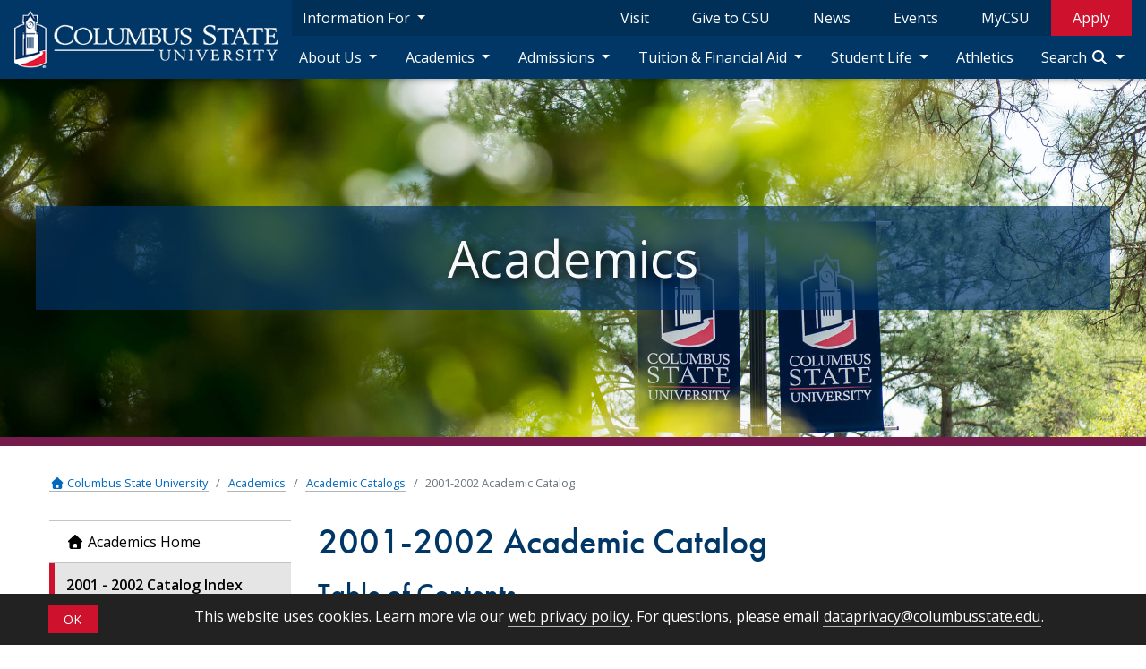

--- FILE ---
content_type: text/html; charset=UTF-8
request_url: https://www.columbusstate.edu/academics/catalogs/2001-2002/
body_size: 11333
content:
<!DOCTYPE HTML><html lang="en-US">
   <head>
<meta charset="utf-8" />
<meta http-equiv="X-UA-Compatible" content="IE=edge" />
<meta name="viewport" content="width=device-width, initial-scale=1, shrink-to-fit=no" />
<meta name="google-site-verification" content="Q0h-t_3Hyp9UbLQ9pKWbRbm5ZcnEer2MuXyqc-sda4k" />
<meta name="google-site-verification" content="NsYZ6RPNDsWsBclXzszRQiermm64-vF2_RAGeFJYcaQ" />
<meta http-equiv="Content-Type" content="text/html; charset=utf-8" />
<meta name="robots" content="index, follow" />
<meta name="google-translate-customization" content="fad2426c1a7caf27-afadf0e8f8c7e232-g77e3ab1e479a819c-11" />
<link rel="icon" type="image/png" href="https://shared.columbusstate.edu/assets/dist/images/favicon.ico" />
<link rel="apple-touch-icon" href="https://shared.columbusstate.edu/assets/dist/images/clocktower-touch-icon.png" />
<link href="https://use.typekit.net" rel="preconnect" />
<link rel="stylesheet" href="https://use.typekit.net/bzj6ijy.css" />
<link href="https://kit.fontawesome.com" rel="preconnect" />
<script src="https://kit.fontawesome.com/f114c82510.js" crossorigin="anonymous"></script>
<link rel="stylesheet" href="https://shared.columbusstate.edu/assets/dist/css/csu.css?v=1725030443981" />
<link href='https://fonts.googleapis.com/css?family=Open%20Sans:regular,regularitalic,bold,bolditalic,italic,semibold' rel='stylesheet' type='text/css' />
<!-- Google Tag Manager -->
<script>(function(w,d,s,l,i){w[l]=w[l]||[];w[l].push({'gtm.start':
new Date().getTime(),event:'gtm.js'});var f=d.getElementsByTagName(s)[0],
j=d.createElement(s),dl=l!='dataLayer'?'&l='+l:'';j.async=true;j.src=
'https://www.googletagmanager.com/gtm.js?id='+i+dl;f.parentNode.insertBefore(j,f);
})(window,document,'script','dataLayer','GTM-W6SQRS73');</script>
<!-- End Google Tag Manager -->
<div class="alert text-center cookiealert bg-gray-darker" style="z-index:10000" role="region" aria-label="Cookie Alert Banner">
	<div class="container px-0">
		<div class="row">
			<div class="col-3 col-md-2 col-lg-1 d-flex justify-content-center align-items-center">
				<button type="button" class="btn btn-csu-red btn-sm acceptcookies" style="min-width:55px;">OK</button>
				</div>
			<div class="col-9 col-md-10 col-lg-11">
				This website uses cookies. Learn more via our <a style="text-decoration:none;" class="csu-link-dark" href="/uits/web-services/web-privacy-policy.php">web privacy policy</a>. For questions, please email <a style="text-decoration:none;" class="csu-link-dark" href="mailto:dataprivacy@columbusstate.edu">dataprivacy@columbusstate.edu</a>.
				</div>
			</div>
		</div>
</div>      <title>2001-2002 Academic Catalog - Columbus State University</title>
      <meta property="og:title" content="2001-2002 Academic Catalog">
      <meta property="og:url" content="https://www.columbusstate.edu/academics/catalogs/2001-2002/index.php">
      <meta property="og:description" content="">
      <meta property="og:type" content="website">
      <meta property="og:image" content="https://shared.columbusstate.edu/assets/dist/images/logos/csu/csu-opengraph.jpg">
      <meta name="twitter:card" content="summary">
   </head>
   <body class="d-flex flex-column">
      <div id="skiptocontent" role="navigation" aria-label="Skip to Main Content"><a class="sr-only sr-only-focusable" href="#maincontent">Skip to Main Content</a></div>
      
<!-- Google Tag Manager (noscript) -->
<noscript><iframe src="https://www.googletagmanager.com/ns.html?id=GTM-W6SQRS73"
height="0" width="0" style="display:none;visibility:hidden"></iframe></noscript>
<!-- End Google Tag Manager (noscript) -->      		      		
      <nav class="main-nav navbar navbar-expand-xl navbar-dark py-0 bg-primary">
         			<a class="navbar-brand" href="/" title="Columbus State University"><img class="img-fluid csu-brand-logo" src="https://shared.columbusstate.edu/assets/dist/images/logos/csu/csu-logo.png" alt="Columbus State University"></a>
         			
<div class="dropdown-menu">
    <a class="dropdown-item" href="/alumni/">Alumni</a>
	<a class="dropdown-item" href="https://www.columbusstate.edu/jobs">Employment</a>
	<a class="dropdown-item" href="https://colstate.sharepoint.com/:u:/r/sites/MyCSU-FacultyandStaff/SitePages/Home.aspx" target="_blank">Faculty / Staff</a>
	<a class="dropdown-item" href="/scm/">Media</a>
	<a class="dropdown-item" href="/military/">Military</a>
    <a class="dropdown-item" href="/parents/">Parents</a>
    <a class="dropdown-item" href="/student-life/">Students</a>
</div>         			
         <div class="navbar-toggler-right">
            				<button class="navbar-toggler" type="button" data-toggle="collapse" data-target="#navbar" aria-controls="navbar" aria-expanded="false" aria-label="Toggle Mobile Navigation">
               					<span class="navbar-toggler-icon"></span>
               				</button>
            			</div>
         			
         <div class="collapse navbar-collapse flex-column" id="navbar">
            				
            <ul class="navbar-nav bg-csu-alt-blue w-100 mx-auto d-none d-xl-flex">
               					
               <li class="nav-item dropdown mr-auto px-1">
                  						<a class="nav-link dropdown-toggle text-white" href="#" id="navbarDropdownMenuLink" data-toggle="dropdown" aria-haspopup="true" aria-expanded="false">
                     							Information For
                     						</a>
                  						
<div class="dropdown-menu">
    <a class="dropdown-item" href="/alumni/">Alumni</a>
	<a class="dropdown-item" href="https://www.columbusstate.edu/jobs">Employment</a>
	<a class="dropdown-item" href="https://colstate.sharepoint.com/:u:/r/sites/MyCSU-FacultyandStaff/SitePages/Home.aspx" target="_blank">Faculty / Staff</a>
	<a class="dropdown-item" href="/scm/">Media</a>
	<a class="dropdown-item" href="/military/">Military</a>
    <a class="dropdown-item" href="/parents/">Parents</a>
    <a class="dropdown-item" href="/student-life/">Students</a>
</div>                  					</li>
               					
<li class="nav-item px-3">
	<a class="nav-link text-white" href="/admissions/visit/">Visit</a>
</li>
<li class="nav-item px-3">
	<a class="nav-link text-white" href="https://www.givecampus.com/campaigns/64883/donations/new" target="_blank">Give to CSU</a>
</li>
<li class="nav-item px-3">
	<a class="nav-link text-white" href="https://news.columbusstate.edu/">News</a>
</li>
<li class="nav-item px-3">
	<a class="nav-link text-white" href="https://events.columbusstate.edu/">Events</a>
</li>
<li class="nav-item px-3">
	<a class="nav-link text-white" href="https://mycsu.columbusstate.edu/" target="_blank">MyCSU</a>
</li>
<li class="nav-item px-3 bg-csu-red">
	<a class="nav-link text-white" href="https://columbusstate.my.site.com/apply" target="_blank">Apply</a>
</li>               				</ul>
            				
<ul class="navbar-nav navbar-dark mobile-nav justify-content-between w-100 py-1 bg-primary d-xl-none">
	<li class="nav-item dropdown pb-3">
		<a class="nav-link dropdown-toggle text-white mobile-nav-link" href="#" id="aboutMobileDropdownMenuLink" data-toggle="dropdown" aria-haspopup="true" aria-expanded="false" aria-label="About Us Navigation Dropdown">
			<span class="mobile-nav-link-name">About Us</span>
		</a>
		<div class="dropdown-menu mobile-dropdown bg-primary">
			<a class="dropdown-item text-white my-2 py-2" href="/aboutus/">About CSU</a>
			<a class="dropdown-item text-white my-2 py-2" href="/aboutus/contactus.php">Contact Us</a>
			<a class="dropdown-item text-white my-2 py-2" href="/aboutus/history.php">History of CSU</a>
			<a class="dropdown-item text-white my-2 py-2" href="/maps/">Maps &amp; Directions</a>
			<a class="dropdown-item text-white my-2 py-2" href="/aboutus/mission-vision-values.php">Mission, Vision, and Core Values</a>
			<a class="dropdown-item text-white my-2 py-2" href="/president/">Office of the President</a>
			<a class="dropdown-item text-white my-2 py-2" href="/offices-and-services/">Offices &amp; Services</a>
			<a class="dropdown-item text-white my-2 py-2" href="/aboutus/campuses.php">Our Campuses</a>
			<a class="dropdown-item text-white my-2 py-2" href="/university-operations/parking/">Parking</a>
			<a class="dropdown-item text-white my-2 py-2" href="/strategic-plan/">Strategic Plan</a>
			<a class="dropdown-item text-white py-2" href="/aboutus/create-your-visit.php">Visiting CSU</a>
		</div>
	</li>
	<li class="nav-item dropdown pb-3">
		<a class="nav-link dropdown-toggle text-white mobile-nav-link" href="#" id="academicsMobileDropdownMenuLink" data-toggle="dropdown" aria-haspopup="true" aria-expanded="false" aria-label="Academics Navigation Dropdown">
			<span class="mobile-nav-link-name">Academics</span>
		</a>
		<div class="dropdown-menu mobile-dropdown bg-primary">
			<a class="dropdown-item text-white my-2 py-2" href="/academics/">Academics Home</a>
			<a class="dropdown-item text-white my-2 py-2" href="/academics/calendars/">Academic Calendar</a>
			<a class="dropdown-item text-white my-2 py-2" href="/academic-coaching/">Advising</a>
			<a class="dropdown-item text-white my-2 py-2" href="https://columbusstate.bncollege.com/" target="_blank">Bookstore</a>
			<a class="dropdown-item text-white my-2 py-2" href="/academics/catalogs/">Catalogs</a>
			<a class="dropdown-item text-white my-2 py-2" href="https://careercenter.columbusstate.edu/" target="_blank">Center for Career Coaching</a>
			<a class="dropdown-item text-white my-2 py-2" href="/academics/classes/">Class Schedules</a>
			<a class="dropdown-item text-white my-2 py-2" href="/academics/colleges-and-departments.php">Colleges &amp; Departments</a>
			<a class="dropdown-item text-white my-2 py-2" href="/academics/degrees-and-programs/#/">Degrees &amp; Programs</a>
			<a class="dropdown-item text-white my-2 py-2" href="/education-abroad/">Education Abroad</a>
			<a class="dropdown-item text-white my-2 py-2" href="/academics/exams/">Final Exam Schedules</a>
			<a class="dropdown-item text-white my-2 py-2" href="/library/">Libraries</a>
		</div>
	</li>
	<li class="nav-item dropdown pb-3">
		<a class="nav-link dropdown-toggle text-white mobile-nav-link" href="#" id="admissionsMobileDropdownMenuLink" data-toggle="dropdown" aria-haspopup="true" aria-expanded="false" aria-label="Admissions Navigation Dropdown">
			<span class="mobile-nav-link-name">Admissions</span>
		</a>
		<div class="dropdown-menu mobile-dropdown bg-primary">
			<a class="dropdown-item text-white my-2 py-2" href="https://columbusstate.my.site.com/apply" target="_blank">Apply Now</a>
			<a class="dropdown-item text-white my-2 py-2" href="/admissions/">Admissions Information</a>
			<a class="dropdown-item text-white my-2 py-2" href="/admissions/forms/">Admissions Forms</a>
			<a class="dropdown-item text-white my-2 py-2" href="/admissions/check-your-status/">Check Your Application Status</a>
			<a class="dropdown-item text-white my-2 py-2" href="/admissions/contact.php">Contact Us</a>
			<a class="dropdown-item text-white my-2 py-2" href="/admissions/dual-enrollment/">Dual Enrollment</a>
			<a class="dropdown-item text-white my-2 py-2" href="/global/international-students/">International Programs</a>
			<a class="dropdown-item text-white my-2 py-2" href="/military/">Military-Connected Students</a>
			<a class="dropdown-item text-white my-2 py-2" href="/orientation/">Orientation</a>
			<a class="dropdown-item text-white my-2 py-2" href="/admissions/request-information.php">Request Information</a>
			<a class="dropdown-item text-white py-2" href="/admissions/visit/">Visit Campus</a>
		</div>
	</li>
	<li class="nav-item dropdown pb-3">
		<a class="nav-link dropdown-toggle text-white mobile-nav-link" href="#" id="tuitionMobileDropdownMenuLink" data-toggle="dropdown" aria-haspopup="true" aria-expanded="false" aria-label="Tuition &amp; Financial Aid Navigation Dropdown">
			<span class="mobile-nav-link-name">Tuition &amp; Financial Aid</span>
		</a>
		<div class="dropdown-menu mobile-dropdown bg-primary">
			<a class="dropdown-item text-white my-2 py-2" href="/financial-aid/">Financial Aid</a>
			<a class="dropdown-item text-white my-2 py-2" href="/financial-aid/faqs.php">Financial Aid FAQ</a>
			<a class="dropdown-item text-white my-2 py-2" href="/financial-aid/federal-work-study.php">Federal Work-Study Program</a>
			<a class="dropdown-item text-white my-2 py-2" href="/financial-aid/grants.php">Grants</a>
			<a class="dropdown-item text-white my-2 py-2" href="/financial-aid/loans.php">Loans</a>
			<a class="dropdown-item text-white my-2 py-2" href="/financial-aid/scholarships/">Scholarships</a>
			<a class="dropdown-item text-white py-2" href="/bursar/tuition-and-fees/">Tuition &amp; Fees</a>
		</div>
	</li>
	<li class="nav-item dropdown pb-3">
		<a class="nav-link dropdown-toggle text-white mobile-nav-link" href="#" id="studentsMobileDropdownMenuLink" data-toggle="dropdown" aria-haspopup="true" aria-expanded="false" aria-label="Student Life Navigation Dropdown">
			<span class="mobile-nav-link-name">Student Life</span>
		</a>
		<div class="dropdown-menu mobile-dropdown bg-primary">
			<a class="dropdown-item text-white my-2 py-2" href="/student-life/">Student Life Home</a>
			<a class="dropdown-item text-white my-2 py-2" href="/student-life/campus-life.php">Campus Life</a>
			<a class="dropdown-item text-white my-2 py-2"  href="/cougar-tracks/">Cougar Tracks</a>
			<a class="dropdown-item text-white my-2 py-2" href="https://columbusstate.collegiatelink.net/" target="_blank">CSUinvolve</a>
			<a class="dropdown-item text-white my-2 py-2" href="https://columbusstate.campusdish.com/" target="_blank">Dining Services</a>
			<a class="dropdown-item text-white my-2 py-2" href="/student-life/greeks/">Greek Life</a>
			<a class="dropdown-item text-white my-2 py-2" href="/residence-life/">Residence Life/Housing</a>
			<a class="dropdown-item text-white my-2 py-2" href="/student-life/student-organizations.php">Student Organizations</a>
			<a class="dropdown-item text-white my-2 py-2" href="/student-life/events.php">Traditional Events</a>
			<a class="dropdown-item text-white py-2" href="/well-being/">Well-being at CSU</a>
		</div>
	</li>
	<li class="nav-item dropdown pb-3">
		<a class="nav-link text-white mobile-nav-link" href="https://csucougars.com/" target="_blank">
			<span class="mobile-nav-link-name">Athletics</span>
		</a>
	</li>
	<li class="nav-item pb-2 mb-3 bg-white">
		<link href="https://fonts.googleapis.com/css?family=Open+Sans&amp;display=swap" rel="stylesheet" />
		<div class="search-box">
			<script async="true" src="https://cse.google.com/cse.js?cx=014839101048361987181:puu_dlfdniu"></script>
			<script>
				window.onload = function() {
					var searchBox = document.getElementById("gsc-i-id1");
					var searchBox2 = document.getElementById("gsc-i-id2");
					searchBox.placeholder = "Search CSU Websites";
					searchBox.title = "Search CSU Websites";
					searchBox2.placeholder = "Search CSU Websites";
					searchBox2.title = "Search CSU Websites ";
				}
			</script>
			<div class="gcse-searchbox-only" data-resultsUrl="https://www.columbusstate.edu/findit/search-results.php"></div>
		</div>
		<hr />
		<div class="directory-search text-center">
			<div class="container d-block">
				<div class="row">
					<div class="col">
						<p class="text-center text-lg-right"><a class="btn btn-csu-blue w-100" href="https://columbusstate.edu/profiles/">Directory Search</a></p>
					</div>
					<div class="col">
						<p class="text-center text-lg-left"><a class="btn btn-csu-blue w-100" href="https://columbusstate.edu/findit/">A-Z Index</a></p>
					</div>
				</div>
			</div>
		</div>
	</li>
	<li class="nav-item dropdown pb-3">
		<a class="nav-link text-white text-center bg-csu-red" href="https://columbusstate.my.site.com/apply" target="_blank">
			<span>Apply</span>
		</a>
	</li>
	<li class="nav-item dropdown pb-3">
		<a class="nav-link text-white text-center bg-csu-alt-blue" href="https://mycsu.columbusstate.edu" target="_blank">
			<span>MyCSU</span>
		</a>
	</li>
	<li class="nav-item dropdown pb-3">
		<a class="nav-link text-white text-center bg-csu-alt-blue" href="/admissions/visit/">
			<span>Visit</span>
		</a>
	</li>
	<li class="nav-item dropdown pb-3">
		<a class="nav-link text-white text-center bg-csu-alt-blue" href="https://news.columbusstate.edu">
			<span>News</span>
		</a>
	</li>
	<li class="nav-item dropdown pb-3">
		<a class="nav-link text-white text-center bg-csu-alt-blue" href="https://events.columbusstate.edu">
			<span>Events</span>
		</a>
	</li>
	<li class="nav-item dropdown pb-3">
		<a class="nav-link text-white text-center bg-csu-alt-blue" href="https://www.givecampus.com/campaigns/64883/donations/new" target="_blank">
			<span>Give</span>
		</a>
	</li>
	<li class="nav-item dropdown mb-4">
		<a class="nav-link text-white text-center bg-csu-alt-blue dropdown-toggle" href="#" id="infoForMobileDropdownMenuLink" data-toggle="dropdown" aria-haspopup="true" aria-expanded="false">
			<span class="mobile-nav-link-name">Information For</span>
		</a>
		<div class="dropdown-menu mobile-dropdown bg-primary">
			<a class="dropdown-item text-white my-2 py-2" href="/alumni/">Alumni</a>
			<a class="dropdown-item text-white my-2 py-2" href="https://www.columbusstate.edu/jobs">Employment</a>
			<a class="dropdown-item text-white my-2 py-2" href="https://colstate.sharepoint.com/:u:/r/sites/MyCSU-FacultyandStaff/SitePages/Home.aspx" target="_blank">Faculty / Staff</a>
			<a class="dropdown-item text-white my-2 py-2" href="/scm/">Media</a>
			<a class="dropdown-item text-white my-2 py-2" href="/military/">Military</a>
			<a class="dropdown-item text-white my-2 py-2" href="/parents/">Parents</a>
			<a class="dropdown-item text-white my-2 py-2" href="/student-life/">Students</a>
		</div>
	</li>
</ul>            				
<ul class="yamm navbar-nav justify-content-between w-100 py-1 bg-primary d-none d-xl-flex">
	<li class="nav-item dropdown yamm-fw">
		<a class="nav-link dropdown-toggle text-white" href="#" id="aboutDropdownMenuLink" data-toggle="dropdown" aria-haspopup="true" aria-expanded="false" aria-label="About Us Navigation Dropdown">
			About Us
		</a>
		<div class="dropdown-menu">
			<div class="yamm-content">
				<div class="container">
					<div class="row">
						<div class="col-sm-12 col-md-12 col-lg-6">
							<div class="row">
								<div class="col">
									<ul class="list-unstyled">
										<li class="py-3"><a href="/aboutus/">About CSU</a></li>
										<li class="py-3"><a href="/aboutus/contactus.php">Contact Us</a></li>
										<li class="py-3"><a href="/aboutus/history.php">History of CSU</a></li>
										<li class="py-3"><a href="/maps/">Maps &amp; Directions</a></li>
										<li class="py-3"><a href="/aboutus/mission-vision-values.php">Mission, Vision, and Core Values</a></li>
									</ul>
								</div>
								<div class="col">
									<ul class="list-unstyled">

										<li class="py-3"><a href="/offices-and-services/">Offices &amp; Services</a></li>
										<li class="py-3"><a href="/aboutus/campuses.php">Our Campuses</a></li>
										<li class="py-3"><a href="/university-operations/parking/">Parking</a></li>
										<li class="py-3"><a href="/strategic-plan/">Strategic Plan</a></li>
										<li class="py-3"><a href="/aboutus/create-your-visit.php">Visiting CSU</a></li>
									</ul>
								</div>
							</div>
						</div>
						<div class="col-sm-12 col-md-12 col-lg-6">
							<img class="img-fluid" src="/_resources/assets/images/53925810507_126e6559e0_o.jpg" alt="four flags that say Welcome and Go Cougars" />
						</div>
					</div>
				</div>
			</div>
		</div>
	</li>
	<li class="nav-item dropdown yamm-fw">
		<a class="nav-link dropdown-toggle text-white" href="#" id="academicsDropdownMenuLink" data-toggle="dropdown" aria-haspopup="true" aria-expanded="false" aria-label="Academics Navigation Dropdown">
			Academics
		</a>
		<div class="dropdown-menu">
			<div class="yamm-content">
				<div class="container">
					<div class="row">
						<div class="col-sm-12 col-md-12 col-lg-6">
							<div class="row">
								<div class="col">
									<ul class="list-unstyled">
										<li class="py-3"><a href="/academics/">Academics Home</a></li>
										<li class="py-3"><a href="/academics/calendars/">Academic Calendar</a></li>
										<li class="py-3"><a href="/academic-center-for-tutoring/">Academic Center for Tutoring</a></li>
										<li class="py-3"><a href="/academic-coaching/">Advising</a></li>
										<li class="py-3"><a href="https://columbusstate.bncollege.com/" target="_blank">Bookstore</a></li>
										<li class="py-3"><a href="/academics/catalogs/">Catalogs</a></li>
										<li class="py-3"><a href="https://careercenter.columbusstate.edu/" target="_blank">Center for Career Coaching</a></li>
									</ul>
								</div>
								<div class="col">
									<ul class="list-unstyled">
										<li class="py-3"><a href="/academics/classes/">Class Schedules</a></li>
										<li class="py-3"><a href="/academics/colleges-and-departments.php">Colleges &amp; Departments</a></li>
										<li class="py-3"><a href="/academics/online/">CSU Online</a></li>
										<li class="py-3"><a href="/academics/degrees-and-programs/#/">Degrees &amp; Programs</a></li>
										<li class="py-3"><a href="/education-abroad/">Education Abroad</a></li>
										<li class="py-3"><a href="/academics/exams/">Final Exam Schedules</a></li>
										<li class="py-3"><a href="/library/">Libraries</a></li>
									</ul>
								</div>
							</div>
							<!-- <div class="row">
	<div class="alert alert-success w-100 text-center" role="alert">
		<strong>Deadline for schedule change (drop/add) has been extended to Tuesday, August 22, 2023 at 5 PM</strong>
	</div>
</div> -->
						</div>
						<div class="col-sm-12 col-md-12 col-lg-6">
							<img class="img-fluid" src="/_resources/assets/images/academics.jpg" alt="a professor discussing a yellow dog robot with three students" />
						</div>
					</div>
				</div>
			</div>
		</div>
	</li>
	<li class="nav-item dropdown yamm-fw">
		<a class="nav-link dropdown-toggle text-white" href="#" id="admissionsDropdownMenuLink" data-toggle="dropdown" aria-haspopup="true" aria-expanded="false" aria-label="Admissions Navigation Dropdown">
			Admissions
		</a>
		<div class="dropdown-menu">
			<div class="yamm-content">
				<div class="container">
					<div class="row">
						<div class="col-sm-12 col-md-12 col-lg-6">
							<div class="row">
								<div class="col">
									<ul class="list-unstyled">
										<li class="py-3"><a href="https://columbusstate.my.site.com/apply" target="_blank">Apply Now</a></li>
										<li class="py-3"><a href="/admissions/">Admissions Information</a></li>
										<li class="py-3"><a href="/admissions/forms/">Admissions Forms</a></li>
										<li class="py-3"><a href="/admissions/check-your-status/">Check Your Application Status</a></li>
										<li class="py-3"><a href="/admissions/contact.php">Contact Us</a></li>
										<li class="py-3"><a href="/admissions/dual-enrollment/">Dual Enrollment</a></li>
									</ul>
								</div>
								<div class="col">
									<ul class="list-unstyled">
										<li class="py-3"><a href="/global/international-students/">International Programs</a></li>
										<li class="py-3"><a href="/military/">Military-Connected Students</a></li>
										<li class="py-3"><a href="/orientation/">Orientation</a></li>
										<li class="py-3"><a href="/admissions/request-information.php">Request Information</a></li>
										<li class="py-3"><a href="/admissions/visit/">Visit Campus</a></li>
									</ul>
								</div>
							</div>
							<div class="row">
								<div class="col">
									<p>
										The Office of Admission, Office of Student Accounts, Financial Aid Office, and Office of the Registrar are open Monday thru Friday, from 8 AM to 5 PM.
									</p>
								</div>
							</div>
						</div>
						<div class="col-sm-12 col-md-12 col-lg-6">
							<img class="img-fluid" src="https://shared.columbusstate.edu/assets/dist/images/navbar/admissions.jpg" alt="Professor showing students astronomy telescope" />
<!-- 							<img class="img-fluid" src="/_resources/images/banner/free-app-month.png" alt="March is Free Application Month! Undergraduate and Graduate application fees waived March 1 - 31." /> -->
						</div>
					</div>
				</div>
			</div>
		</div>
	</li>
	<li class="nav-item dropdown yamm-fw">
		<a class="nav-link dropdown-toggle text-white" href="#" id="tuitionDropdownMenuLink" data-toggle="dropdown" aria-haspopup="true" aria-expanded="false" aria-label="Tuition &amp; Financial Aid Navigation Dropdown">
			Tuition &amp; Financial Aid
		</a>
		<div class="dropdown-menu">
			<div class="yamm-content">
				<div class="container">
					<div class="row">
						<div class="col-sm-12 col-md-12 col-lg-6">
							<div class="row">
								<div class="col">
									<ul class="list-unstyled">
										<li class="py-3"><a href="/financial-aid/">Financial Aid</a></li>
										<li class="py-3"><a href="/financial-aid/faqs.php">Financial Aid FAQ</a></li>
										<li class="py-3"><a href="/financial-aid/federal-work-study.php">Federal Work-Study Program</a></li>
										<li class="py-3"><a href="/financial-aid/grants.php">Grants</a></li>
									</ul>
								</div>
								<div class="col">
									<ul class="list-unstyled">
										<li class="py-3"><a href="/financial-aid/loans.php">Loans</a></li>
										<li class="py-3"><a href="/financial-aid/scholarships/">Scholarships</a></li>
										<li class="py-3"><a href="https://www.columbusstate.edu/bursar/tuition-and-fees.php">Tuition &amp; Fees</a></li>
									</ul>
								</div>
							</div>
<!-- <div class="row">
 <div class="alert alert-csu-red w-100 text-center" role="alert">
		<a href="/bursar/tuition-and-fees/">Spring 2024 Payment Deadline</a> - the payment deadline for the Spring 2024 semester is Tuesday, January 16, 2024 at 5:00 pm.
	</div> 

	<div class="alert alert-success w-100 text-center" role="alert">
		Spring 2024 Refunds - Refund processing for the Spring 2024 semester will begin Monday, January 29, 2024.  Be sure to set your refund preferences with eRefunds prior to refund processing!
	</div>
	
	<div class="alert alert-info w-100 text-center" role="alert">
		<a href="/bursar/early-book-program.php">Spring 2024 Early Book Program</a> - The Early Book Program is already open for the Spring 2024 semester!  This program will close on January 19, 2024.
	</div>
</div> -->
							<div class="row">
								<div class="col">
									<p>
										The Office of Admissions, Office of Student Accounts, Financial Aid Office, and Office of the Registrar are open Monday thru Friday, from 8 AM to 5 PM.
									</p>
								</div>
							</div>
						</div>
						<div class="col-sm-12 col-md-12 col-lg-6">
							<p><img class="img-fluid" src="https://shared.columbusstate.edu/assets/dist/images/navbar/fafsa_mini-banner.jpg" alt="Do your FAFSA - studentaid.gov" /></p>
							<p>Applying for financial aid? Be sure to complete your FAFSA! To apply, visit the <a href="https://studentaid.gov/h/apply-for-aid" target="_blank">Federal Student Aid website</a>.</p>
						</div>
					</div>
				</div>
			</div>
		</div>
	</li>
	<li class="nav-item dropdown yamm-fw">
		<a class="nav-link dropdown-toggle text-white" href="#" id="studentlifeDropdownMenuLink" data-toggle="dropdown" aria-haspopup="true" aria-expanded="false" aria-label="Student Life Navigation Dropdown">
			Student Life
		</a>
		<div class="dropdown-menu">
			<div class="yamm-content">
				<div class="container">
					<div class="row">
						<div class="col-sm-12 col-md-12 col-lg-6">
							<div class="row">
								<div class="col">
									<ul class="list-unstyled">
										<li class="py-3"><a href="/student-life/">Student Life Home</a></li>
										<li class="py-3"><a href="/student-life/campus-life.php">Campus Life</a></li>
										<li class="py-3"><a href="/cougar-tracks/">Cougar Tracks</a></li>
										<li class="py-3"><a href="https://columbusstate.collegiatelink.net/">CSUinvolve</a></li>
										<li class="py-3"><a href="https://columbusstate.campusdish.com/" target="_blank">Dining Services</a></li>
									</ul>
								</div>
								<div class="col">
									<ul class="list-unstyled">
										<li class="py-3"><a href="/student-life/greeks/">Greek Life</a></li>
										<li class="py-3"><a href="/residence-life/">Residence Life/Housing</a></li>
										<li class="py-3"><a href="/student-life/student-organizations.php">Student Organizations</a></li>
										<li class="py-3"><a href="/student-life/events.php">Traditional Events</a></li>
										<li class="py-3"><a href="/well-being/">Well-being at CSU</a></li>
									</ul>
								</div>
							</div>
						</div>
						<div class="col-sm-12 col-md-12 col-lg-6">
							<img class="img-fluid" src="/_resources/assets/images/53925810312_e238273b2f_o.jpg" alt="two female students walking across a bridge" />
						</div>
					</div>
				</div>
			</div>
		</div>
	</li>
	<li class="nav-item">
		<a class="nav-link text-white" href="https://csucougars.com/" target="_blank">Athletics</a>
	</li>
	<li class="nav-item dropdown yamm-fw">
		<a class="nav-link dropdown-toggle text-white" href="#" id="searchDropdownMenuLink" data-toggle="dropdown" aria-haspopup="true" aria-expanded="false">
			Search <i class="fas fa-search"></i>
		</a>
		<div class="dropdown-menu">
			<div class="yamm-content">
				<div class="container">
					<div class="row pt-2">
						<div class="col">
							<link href="https://fonts.googleapis.com/css?family=Open+Sans&amp;display=swap" rel="stylesheet" />
							<div class="search-box">
								<script async="true" src="https://cse.google.com/cse.js?cx=014839101048361987181:puu_dlfdniu"></script>
								<script>
									window.onload = function() {
										var searchBox = document.getElementById("gsc-i-id1");
										var searchBox2 = document.getElementById("gsc-i-id2");
										searchBox.placeholder = "Search CSU Websites";
										searchBox.title = "Search CSU Websites";
										searchBox2.placeholder = "Search CSU Websites";
										searchBox2.title = "Search CSU Websites ";
									}
								</script>
								<div class="gcse-searchbox-only" data-resultsUrl="https://www.columbusstate.edu/findit/search-results.php"></div>
							</div>
							<hr />
							<div class="directory-search text-center">
								<div class="container d-block">
									<div class="row">
										<div class="col">
											<p class="text-center text-lg-right"><a class="btn btn-csu-blue w-100" href="https://columbusstate.edu/profiles/">Directory Search</a></p>
										</div>
										<div class="col">
											<p class="text-center text-lg-left"><a class="btn btn-csu-blue w-100" href="https://columbusstate.edu/findit/">A-Z Index</a></p>
										</div>
									</div>
								</div>
							</div>
						</div>
					</div>
				</div>
			</div>
		</div>
	</li>
</ul>            			</div>
         		</nav>
      		
<script type="module" src="/_resources/javascript/alert.prod.js"></script>
<div id="emergency-banner" v-cloak>
	<section v-if="rssData.title && !rssError && !isAllClear" id="emergency-alert-banner">
		<div class="container-fluid py-4 bg-csu-red">
			<div class="container">
				<div class="row align-items-center justify-content-center">
					<div class="col-12 col-md-2 flex-grow-1 flex-shrink-1 text-center mb-3 mb-md-0">
						<i class="fa-solid fa-triangle-exclamation text-white fa-4x"></i>
					</div>
					<div class="col-12 col-md-10 flex-grow-1 flex-shrink-1 align-items-center">
						<p class="text-white lead font-weight-bold"><a class="csu-link-dark alert-title" href="https://www.columbusstate.edu/emergency/">{{ rssData.title }}</a></p>
						<p class="text-white font-weight-bold mb-lg-0 mb-sm-4 alert-description">{{ rssData.description }}</p>
					</div>
				</div>
			</div>
		</div>
	</section>
</div>      	
      		
      <div id="department-header" role="region" aria-label="Department Header" class="d-print-none">
         			
         <div class="container-fluid px-0">
            				
            <div class="w-100 ml-auto mr-auto">
               					
               							
<div class="jumbotron picture-container header-container mb-0" style="background:url('/images/20160330_0286248scho.jpg');">
	<div class="container">
		<div class="overlay"></div>
		<div class="row inner text-light align-items-center">
			<div class="col header-caption">
				<p class="display-4 text-center p-3 mb-0" style="text-shadow:4px 4px 12px #000">Academics</p>
<!-- 				<p class="caption text-center lead mt-2">Study art in a community of creative learners.</p> -->
			</div>
		</div>
	</div>
</div>
<div class="divider-csu-purple mb-3"></div>               						
               				</div>
            			</div>
         		</div>
      	
      <main class="main-section mb-5">
         <div class="container-fluid px-0">
            <section id="breadcrumb">
               <div class="container section-container">
                  <div class="row">
                     <div class="col">
                        <div class="breadcrumb-section small d-print-none">
                           <nav aria-label="breadcrumb">
                              <ol class="breadcrumb py-0 py-lg-3 px-0">
                                 <li class="breadcrumb-item"><a href="/"><i class="fa fa-home">&nbsp;</i>&nbsp;Columbus State University</a></li>
                                 <li class="breadcrumb-item"><a href="/academics/">Academics</a></li>
                                 <li class="breadcrumb-item"><a href="/academics/catalogs/">Academic Catalogs</a></li>
                                 <li class="breadcrumb-item active"><span href="/academics/catalogs/2001-2002/" aria-current="page">2001-2002 Academic Catalog</span></li>
                              </ol>
                           </nav>
                        </div>
                     </div>
                  </div>
               </div>
            </section>
            <section id="maincontent">
               <div class="container section-container">
                  <div class="row">
                     <div class="col-lg-3">
                        		
                        <nav id="department-navigation" class="d-print-none">
                           			
                           <div class="mb-4">
                              				
                              <div class="w-nav-container">
                                 					
                                 <div class="mobile-nav-toggle">
                                    						<a href="#" class="mobile-nav-toggle"><span class="mobile-nav-header">Navigation</span></a>
                                    					</div>
                                 					
                                 							
<ul class="nav">
	<li class="w-nav-item"><a class="w-nav-link" href="/academics/"><span><i class="fa-solid fa-house"><!--wysiwyg comment--></i> Academics Home</span></a></li>
	<li class="w-nav-item"><a class="w-nav-link" href="/academics/catalogs/2001-2002/"><span>2001 - 2002 Catalog Index</span></a></li>
	<li class="w-nav-item"><a class="w-nav-link" href="/academics/calendars/2001-2002.php"><span>Academic Calendar, 2001-02</span></a></li>
	<li class="w-nav-item"><a class="w-nav-toggle" href="#" aria-haspopup="true" aria-expanded="false"><span>Academic Information</span></a>
		<ul>
			<li class="w-nav-item"><a class="w-nav-link" href="/academics/catalogs/2001-2002/accreditation.php"><span>Accreditation</span></a></li>
			<li class="w-nav-item"><a class="w-nav-link" href="/academics/catalogs/2001-2002/faculty.php"><span>Faculty</span></a></li>
		</ul>
	</li>
	<li class="w-nav-item"><a class="w-nav-toggle" href="#" aria-haspopup="true" aria-expanded="false"><span>Academic Regulations</span></a>
		<ul>
			<li class="w-nav-item"><a class="w-nav-link" href="/academics/catalogs/2001-2002/acaregu.php"><span>Undergraduate</span></a></li>
			<li class="w-nav-item"><a class="w-nav-link" href="/academics/catalogs/2001-2002/acaregg.php"><span>Graduate</span></a></li>
		</ul>
	</li>
	<li class="w-nav-item"><a class="w-nav-toggle" href="#" aria-haspopup="true" aria-expanded="false"><span>Admissions</span></a>
		<ul>
			<li class="w-nav-item"><a class="w-nav-link" href="/academics/catalogs/2001-2002/admug.php"><span>Undergraduate</span></a></li>
			<li class="w-nav-item"><a class="w-nav-link" href="/academics/catalogs/2001-2002/admgr.php"><span>Graduate</span></a></li>
		</ul>
	</li>
	<li class="w-nav-item"><a class="w-nav-toggle" href="#" aria-haspopup="true" aria-expanded="false"><span>College Program Requirements</span></a>
		<ul>
			<li class="w-nav-item"><a class="w-nav-link" href="/academics/catalogs/2001-2002/uc.php"><span>University College</span></a></li>
			<li class="w-nav-item"><a class="w-nav-link" href="/academics/catalogs/2001-2002/coal.php"><span>College of Arts and Letters</span></a></li>
			<li class="w-nav-item"><a class="w-nav-link" href="/academics/catalogs/2001-2002/cob.php"><span>Abbott Turner College of Business</span></a></li>
			<li class="w-nav-item"><a class="w-nav-link" href="/academics/catalogs/2001-2002/coe.php"><span>College of Education</span></a></li>
			<li class="w-nav-item"><a class="w-nav-link" href="/academics/catalogs/2001-2002/cos.php"><span>College of Science</span></a></li>
			<li class="w-nav-item"><a class="w-nav-link" href="/academics/catalogs/2001-2002/rotc.php"><span>Military Science</span></a></li>
		</ul>
	</li>
	<li class="w-nav-item"><a class="w-nav-link" href="/academics/catalogs/2001-2002/coursedescription.php"><span>Course Descriptions</span></a></li>
	<li class="w-nav-item"><a class="w-nav-toggle" href="#" aria-haspopup="true" aria-expanded="false"><span>Degrees &amp; Programs</span></a>
		<ul>
			<li class="w-nav-item"><a class="w-nav-link" href="/academics/catalogs/2001-2002/degreeprogs.php">Academic Programs &amp; Course Requirements</a></li>
			<li class="w-nav-item"><a class="w-nav-link" href="/academics/catalogs/2001-2002/gendegr.php"><span>General Degree Requirements</span></a></li>
		</ul>
	</li>
	<li class="w-nav-item"><a class="w-nav-toggle" href="#" aria-haspopup="true" aria-expanded="false"><span>Financial Information</span></a>
		<ul>
			<li class="w-nav-item"><a class="w-nav-link" href="/academics/catalogs/2001-2002/expenses.php"><span>Expenses</span></a></li>
			<li class="w-nav-item"><a class="w-nav-link" href="/academics/catalogs/2001-2002/finaid.php"><span>Financial Aid</span></a></li>
		</ul>
	</li>
	<li class="w-nav-item"><a class="w-nav-toggle" href="#" aria-haspopup="true" aria-expanded="false"><span>General Information</span></a>
		<ul>
			<li class="w-nav-item"><a class="w-nav-link" href="/academics/catalogs/2001-2002/csu_creed.php"><span>CSU Creed</span></a></li>
			<li class="w-nav-item"><a class="w-nav-link" href="/academics/catalogs/2001-2002/aboutcsu.php"><span>About Columbus State University</span></a></li>
			<li class="w-nav-item"><a class="w-nav-link" href="https://www.usg.edu/" target="_blank" rel="noopener"><span>University System of Georgia</span></a></li>
			<li class="w-nav-item"><a class="w-nav-link" href="/academics/catalogs/2001-2002/administration.php"><span>Administration</span></a></li>
		</ul>
	</li>
	<li class="w-nav-item"><a class="w-nav-link" href="/academics/catalogs/2001-2002/stuact.php"><span>Student Activities and Services</span></a></li>
	<li class="w-nav-item"><a class="w-nav-link" href="/academics/catalogs/2001-2002/updates.php"><span>Description of Latest Updates</span></a></li>
</ul>                                 						
                                 				</div>
                              			</div>
                           		</nav>
                        	</div>
                     <div class="col-lg-9">
                        <h1>2001-2002 Academic Catalog</h1>
                        <h2 xmlns:ouc="http://omniupdate.com/XSL/Variables">Table of Contents</h2>
                        <div class="row row-cols-1 row-cols-lg-2">
                           <div class="col mb-4">
                              <h3 xmlns:ouc="http://omniupdate.com/XSL/Variables">Updates</h3>
                              <ul xmlns:ouc="http://omniupdate.com/XSL/Variables">
                                 <li><a href="/academics/catalogs/2001-2002/updates.php">Updates to Contents</a></li>
                              </ul>
                              <h3 xmlns:ouc="http://omniupdate.com/XSL/Variables">General Information</h3>
                              <ul xmlns:ouc="http://omniupdate.com/XSL/Variables">
                                 <li><a href="/academics/catalogs/2001-2002/aboutcsu.php">About Columbus State University</a></li>
                                 <li><a href="/academics/catalogs/2001-2002/accreditation.php">Accreditation</a></li>
                                 <li><a href="/academics/catalogs/2001-2002/administration.php">Administration</a></li>
                                 <li><a href="/academics/catalogs/2001-2002/csu_creed.php">CSU Creed</a></li>
                                 <li><a href="https://www.usg.edu/" target="_blank" rel="noopener">University System of Georgia</a></li>
                              </ul>
                              <h3 xmlns:ouc="http://omniupdate.com/XSL/Variables">Calendar</h3>
                              <ul xmlns:ouc="http://omniupdate.com/XSL/Variables">
                                 <li><a href="/academics/calendars/2001-2002.php">Academic Calendar, 2001-2002</a></li>
                              </ul>
                              <h3 xmlns:ouc="http://omniupdate.com/XSL/Variables">Financial Information</h3>
                              <ul xmlns:ouc="http://omniupdate.com/XSL/Variables">
                                 <li><a href="/academics/catalogs/2001-2002/expenses.php">Expenses</a></li>
                                 <li><a href="/academics/catalogs/2001-2002/finaid.php">Financial Aid</a></li>
                              </ul>
                              <h3 xmlns:ouc="http://omniupdate.com/XSL/Variables">Student Life</h3>
                              <ul xmlns:ouc="http://omniupdate.com/XSL/Variables">
                                 <li><a href="/academics/catalogs/2001-2002/stuact.php">Student Activities and Services</a></li>
                              </ul>
                              <h3 xmlns:ouc="http://omniupdate.com/XSL/Variables">Admissions</h3>
                              <ul xmlns:ouc="http://omniupdate.com/XSL/Variables">
                                 <li><a href="/academics/catalogs/2001-2002/admug.php">Undergraduate</a></li>
                                 <li><a href="/academics/catalogs/2001-2002/admgr.php">Graduate</a></li>
                              </ul>
                           </div>
                           <div class="col mb-4">
                              <h3 xmlns:ouc="http://omniupdate.com/XSL/Variables">Academic Information</h3>
                              <ul xmlns:ouc="http://omniupdate.com/XSL/Variables">
                                 <li><a href="/academics/catalogs/2001-2002/accreditation.php">Accreditation</a></li>
                                 <li><a href="/academics/catalogs/2001-2002/faculty.php">Faculty</a></li>
                              </ul>
                              <h3 xmlns:ouc="http://omniupdate.com/XSL/Variables">Academic Regulations</h3>
                              <ul xmlns:ouc="http://omniupdate.com/XSL/Variables">
                                 <li><a href="/academics/catalogs/2001-2002/acaregu.php">Undergraduate</a></li>
                                 <li><a href="/academics/catalogs/2001-2002/acaregg.php">Graduate</a></li>
                              </ul>
                              <h3 xmlns:ouc="http://omniupdate.com/XSL/Variables">Degrees &amp; Programs</h3>
                              <ul xmlns:ouc="http://omniupdate.com/XSL/Variables">
                                 <li><a href="/academics/catalogs/2001-2002/degreeprogs.php">Academic Programs &amp; Course Requirements</a></li>
                                 <li><a href="/academics/catalogs/2001-2002/gendegr.php">General Degree Requirements</a></li>
                              </ul>
                              <h3 xmlns:ouc="http://omniupdate.com/XSL/Variables">College Program Requirements</h3>
                              <ul xmlns:ouc="http://omniupdate.com/XSL/Variables">
                                 <li><a href="/academics/catalogs/2001-2002/uc.php">University College</a></li>
                                 <li><a href="/academics/catalogs/2001-2002/coal.php">College of Arts and Letters</a></li>
                                 <li><a href="/academics/catalogs/2001-2002/cob.php">Abbott Turner College of Business</a></li>
                                 <li><a href="/academics/catalogs/2001-2002/coe.php">College of Education</a></li>
                                 <li><a href="/academics/catalogs/2001-2002/cos.php">College of Science</a></li>
                                 <li><a href="/academics/catalogs/2001-2002/rotc.php">Military Science</a></li>
                              </ul>
                              <h3 xmlns:ouc="http://omniupdate.com/XSL/Variables">Course Descriptions</h3>
                              <ul xmlns:ouc="http://omniupdate.com/XSL/Variables">
                                 <li><a href="/academics/catalogs/2001-2002/coursedescription.php">Courses</a></li>
                              </ul>
                           </div>
                        </div>
                        <hr xmlns:ouc="http://omniupdate.com/XSL/Variables">
                        <p xmlns:ouc="http://omniupdate.com/XSL/Variables">The statements set forth in this catalog are for informational purposes only and should
                           not be construed as the basis of a contract between a student and this institution.
                           Matters of curricula and degree progress and completion as adopted by the faculty
                           are subject to deletion, addition, or amendment at any time as deemed necessary. Should
                           changes in a program of study become necessary, those changes will be applied liberally
                           and without penalty. For students having discontinuous enrollment, the catalog of
                           the year of readmission will guide their program of study.</p>
                        <p xmlns:ouc="http://omniupdate.com/XSL/Variables">While the provisions of this catalog will ordinarily be applied as stated, Columbus
                           State University reserves the right to change any provision listed in this catalog
                           including, but not limited to, academic requirements for graduation, without actual
                           notice to individual students. Every effort will be made to keep students advised
                           of any such changes. Information on changes will be available in the Office of the
                           Registrar, from the dean of the college, or from the chair of the department concerned.
                           It is the responsibility of each student to be aware of current graduation requirements
                           for particular degree programs.</p>
                        <p xmlns:ouc="http://omniupdate.com/XSL/Variables">Students with a documented disability as described by the Rehabilitation Act of 1973
                           (P.L. 933-112 Section 504) and the Americans with Disabilities Act (ADA) are encouraged
                           to contact the Office of Disability Services, Tucker Hall, (706) 568-2330. Course
                           requirements will not be waived, but reasonable accommodations and technical support
                           may be made to assist in meeting course requirements. Columbus State University welcomes
                           qualified students of any race, sex, disability, national and ethnic origin to all
                           the rights, privileges, programs, and activities generally accorded or made available
                           to students at the university.</p>
                     </div>
                  </div>
               </div>
            </section>
         </div>
      </main>
      		
<div class="divider-csu-red"></div>      		
      <footer class="d-print-none">
         			
         <div id="footer">
            				
            		
            <div class="container-fluid footer pt-4 text-white main-footer d-none d-xl-flex">
               			
               <div class="container">
                  				
                  <div class="row">
                     					
                     <div class="col-sm-12 col-md-12 col-lg-3">
                        						
<p><img class="img-fluid" src="https://shared.columbusstate.edu/assets/dist/images/logos/csu/csu-logo-footer.png" alt="Columbus State University" /></p>
<ul class="list-unstyled footer-list mb-2">
	<li><a href="https://www.google.com/maps?q=4225+University+Avenue+Columbus,+Georgia+31907" title="Google Maps">4225 University Avenue<br /> Columbus, Georgia 31907</a></li>
</ul>
<ul class="list-unstyled footer-list mb-2">
	<li>Phone: <a href="tel:7065078800">706-507-8800</a></li>
	<li>Emergencies: <a href="tel:7065078911">706-507-8911</a></li>
	<li>University Police: <a href="tel:7065682022">706-568-2022</a></li>
</ul>
<p class="footer-border-top"><a href="https://mycsu.columbusstate.edu/" target="_blank">MyCSU</a> <i class="fas fa-angle-right text-csu-red" aria-hidden="true"></i></p>                        					</div>
                     					
                     <div class=" col-sm-12 col-md-12 col-lg-3">
                        						
                        <h2>LEARN</h2>
                        						
<ul class="list-unstyled footer-list mb-2">
	<li><a href="/admissions/">Admissions Information</a></li>
    <li><a href="https://columbusstate.my.site.com/apply" target="_blank">Apply Now</a></li>
	<li><a href="https://www.columbusstate.edu/continuing-education" target="_blank">Continuing Education</a></li>
    <li><a href="/academics/degrees-and-programs/">Degrees &amp; Majors</a></li>
	<li><a href="/military/">Military-Connected Students</a></li>
    <li><a href="/bursar/tuition-and-fees/">Tuition &amp; Fees</a></li>
</ul>
<p class="footer-border-top"><a href="/admissions/request-information.php">Request Information</a> <i class="fas fa-angle-right text-csu-red" aria-hidden="true"></i></p>                        					</div>
                     					
                     <div class="col-sm-12 col-md-12 col-lg-3">
                        						
                        <h2>DISCOVER</h2>
                        						
<ul class="list-unstyled footer-list mb-2">
	<li><a href="/admissions/visit/" target="_blank">Tour Campus</a></li>
	<li><a href="/library/">Libraries</a></li>
	<li><a href="/bartlett-center/" target="_blank">Bo Bartlett Center</a></li>
	<li><a href="/mccullers-center/" target="_blank">Carson McCullers Center</a></li>
	<li><a href="https://www.ccssc.org/" target="_blank">Coca-Cola Space Science Center</a></li>
	<li><a href="https://oxbow.columbusstate.edu/" target="_blank">Oxbow Meadows</a></li>
	<li><a href="/pasaquan/" target="_blank">Pasaquan</a></li>
</ul>
<p class="footer-border-top"><a href="/student-life/">Student Life</a> <i class="fas fa-angle-right text-csu-red" aria-hidden="true"></i></p>                        					</div>
                     					
                     <div class="col-sm-12 col-md-12 col-lg-3">
                        						
                        <h2>CONNECT</h2>
                        						
<ul class="list-unstyled footer-list">
	<li><a href="https://news.columbusstate.edu">News</a></li>
	<li><a href="https://events.columbusstate.edu">Events</a></li>
	<li><a href="https://csuinvolve.columbusstate.edu" target="_blank">CSUinvolve</a></li>
</ul>
<div class="container text-center my-2">
	<div class="row mb-2 justify-content-around">
		<div class="col-4">
			<a class="footer-social-icon" href="https://www.facebook.com/ColumbusState" target="_blank"><span class="sr-only">CSU Facebook</span><i class="fab fa-facebook-square" style="font-size:1.75rem !important" aria-hidden="true"></i></a>
		</div>
		<div class="col-4">
			<a class="footer-social-icon" href="https://x.com/ColumbusState" target="_blank"><span class="sr-only">CSU X (Twitter)</span><i class="fa-brands fa-square-x-twitter" style="font-size:1.75rem !important" aria-hidden="true"></i></a>
		</div>
		<div class="col-4">
			<a class="footer-social-icon" href="https://instagram.com/ColumbusState" target="_blank"><span class="sr-only">CSU Instagram</span><i class="fab fa-square-instagram" style="font-size:1.75rem !important" aria-hidden="true"></i></a>
		</div>
	</div>
	<div class="row mb-2 justify-content-around">
		<div class="col-4">
			<a class="footer-social-icon" href="https://www.youtube.com/ColumbusStateU" target="_blank"><span class="sr-only">CSU YouTube</span><i class="fab fa-square-youtube" style="font-size:1.75rem !important" aria-hidden="true"></i></a>
		</div>
		<div class="col-4">
			<a class="footer-social-icon" href="https://www.flickr.com/photos/columbusstateu/albums" target="_blank"><span class="sr-only">CSU Flickr</span><i class="fab fa-flickr" style="font-size:1.75rem !important" aria-hidden="true"></i></a>
		</div>
		<div class="col-4">
			<a class="footer-social-icon" href="https://www.linkedin.com/school/columbus-state-university" target="_blank"><span class="sr-only">CSU LinkedIn</span><i class="fab fa-linkedin" style="font-size:1.75rem !important" aria-hidden="true"></i></a>
		</div>
	</div>
</div>
<p class="footer-border-top"><a href="https://www.givecampus.com/campaigns/64883/donations/new" target="_blank">Give to CSU</a> <i class="fas fa-angle-right text-csu-red" aria-hidden="true"></i></p>

<!-- <div id="google_translate_element"></div>
<script type="text/javascript">
function googleTranslateElementInit() {
  new google.translate.TranslateElement({pageLanguage: 'en', layout: google.translate.TranslateElement.InlineLayout.SIMPLE}, 'google_translate_element');
}
</script>
<script type="text/javascript" src="//translate.google.com/translate_a/element.js?cb=googleTranslateElementInit"></script> -->                        					</div>
                     				</div>
                  				
                  <div class="row">
                     					
                     <div class="col">
                        						
<ul class="list-unstyled footer-list mb-2">
	<li class="d-xl-inline-block mr-4 mb-xl-2"><small><a href="/accessibility/">Accessibility Statement</a></small></li>
	<li class="d-xl-inline-block mr-4 mb-xl-2"><small><a href="https://catalog.columbusstate.edu/about-csu/accreditation-approvals/" target="_blank">Accreditation</a></small></li>
    <li class="d-xl-inline-block mr-4 mb-xl-2"><small><a href="https://www.columbusstate.edu/jobs">Employment</a></small></li>
    <li class="d-xl-inline-block mr-4 mb-xl-2"><small><a href="https://gbi.georgia.gov/human-trafficking-notice" target="_blank">Human Trafficking Notice</a></small></li>
	<li class="d-xl-inline-block mr-4 mb-xl-2"><small><a href="/uits/">IT Support</a></small></li>
	<li class="d-xl-inline-block mr-4 mb-xl-2"><small><a href="/legal-affairs/open-records-act-request.php">Open Records</a></small></li>
    <li class="d-xl-inline-block mr-4 mb-xl-2"><small><a href="/uits/web-services/web-privacy-policy.php">Privacy Statement</a></small></li>
	<li class="d-xl-inline-block mr-4 mb-xl-2"><small><a href="/reporting/">Reporting a Concern</a></small></li>
	<li class="d-xl-inline-block mr-4 mb-xl-2"><small><a href="/emergency/">Safety</a></small></li>
</ul>                        					</div>
                     				</div>
                  			</div>
               		</div>
            	
            				
            		
            <div class="container-fluid footer pt-4 text-white mobile-footer d-xl-none">
               			
               <div class="container">
                  				
                  <p class="text-center"><img class="img-fluid" src="https://shared.columbusstate.edu/assets/dist/images/logos/csu/csu-logo-footer.png" alt="Columbus State University"></p>
                  				
                  <div class="row">
                     					
                     <div class="col">
                        						
                        <div class="accordion" id="mobile-footer-menu">
                           							
                           <div class="card my-3">
                              								
                              <div class="card-header" id="contactHeading">
                                 									
                                 <h2 class="mb-0">
                                    										<button class="btn btn-link text-white" type="button" data-toggle="collapse" data-target="#contactCollapse" aria-expanded="false" aria-controls="contactCollapse">
                                       											CONTACT <i class="fas fa-caret-down" aria-hidden="true"></i>
                                       										</button>
                                    									</h2>
                                 								</div>
                              
                              								
                              <div id="contactCollapse" class="collapse" aria-labelledby="contactHeading" data-parent="#mobile-footer-menu">
                                 									
                                 <div class="card-body mt-n3">
                                    										
<p><img class="img-fluid" src="https://shared.columbusstate.edu/assets/dist/images/logos/csu/csu-logo-footer.png" alt="Columbus State University" /></p>
<ul class="list-unstyled footer-list mb-2">
	<li><a href="https://www.google.com/maps?q=4225+University+Avenue+Columbus,+Georgia+31907" title="Google Maps">4225 University Avenue<br /> Columbus, Georgia 31907</a></li>
</ul>
<ul class="list-unstyled footer-list mb-2">
	<li>Phone: <a href="tel:7065078800">706-507-8800</a></li>
	<li>Emergencies: <a href="tel:7065078911">706-507-8911</a></li>
	<li>University Police: <a href="tel:7065682022">706-568-2022</a></li>
</ul>
<p class="footer-border-top"><a href="https://mycsu.columbusstate.edu/" target="_blank">MyCSU</a> <i class="fas fa-angle-right text-csu-red" aria-hidden="true"></i></p>                                    									</div>
                                 								</div>
                              							</div>
                           
                           							
                           <div class="card my-3">
                              								
                              <div class="card-header" id="learnHeading">
                                 									
                                 <h2 class="mb-0">
                                    										<button class="btn btn-link text-white" type="button" data-toggle="collapse" data-target="#learnCollapse" aria-expanded="false" aria-controls="learnCollapse">
                                       											LEARN <i class="fas fa-caret-down" aria-hidden="true"></i>
                                       										</button>
                                    									</h2>
                                 								</div>
                              
                              								
                              <div id="learnCollapse" class="collapse" aria-labelledby="learnHeading" data-parent="#mobile-footer-menu">
                                 									
                                 <div class="card-body mt-n3">
                                    										
<ul class="list-unstyled footer-list mb-2">
	<li><a href="/admissions/">Admissions Information</a></li>
    <li><a href="https://columbusstate.my.site.com/apply" target="_blank">Apply Now</a></li>
	<li><a href="https://www.columbusstate.edu/continuing-education" target="_blank">Continuing Education</a></li>
    <li><a href="/academics/degrees-and-programs/">Degrees &amp; Majors</a></li>
	<li><a href="/military/">Military-Connected Students</a></li>
    <li><a href="/bursar/tuition-and-fees/">Tuition &amp; Fees</a></li>
</ul>
<p class="footer-border-top"><a href="/admissions/request-information.php">Request Information</a> <i class="fas fa-angle-right text-csu-red" aria-hidden="true"></i></p>                                    									</div>
                                 								</div>
                              							</div>
                           
                           							
                           <div class="card my-3">
                              								
                              <div class="card-header" id="discoverHeading">
                                 									
                                 <h2 class="mb-0">
                                    										<button class="btn btn-link text-white" type="button" data-toggle="collapse" data-target="#discoverCollapse" aria-expanded="false" aria-controls="discoverCollapse">
                                       											<b>DISCOVER</b> <i class="fas fa-caret-down" aria-hidden="true"></i>
                                       										</button>
                                    									</h2>
                                 								</div>
                              
                              								
                              <div id="discoverCollapse" class="collapse" aria-labelledby="discoverHeading" data-parent="#mobile-footer-menu">
                                 									
                                 <div class="card-body mt-n3">
                                    										
<ul class="list-unstyled footer-list mb-2">
	<li><a href="/admissions/visit/" target="_blank">Tour Campus</a></li>
	<li><a href="/library/">Libraries</a></li>
	<li><a href="/bartlett-center/" target="_blank">Bo Bartlett Center</a></li>
	<li><a href="/mccullers-center/" target="_blank">Carson McCullers Center</a></li>
	<li><a href="https://www.ccssc.org/" target="_blank">Coca-Cola Space Science Center</a></li>
	<li><a href="https://oxbow.columbusstate.edu/" target="_blank">Oxbow Meadows</a></li>
	<li><a href="/pasaquan/" target="_blank">Pasaquan</a></li>
</ul>
<p class="footer-border-top"><a href="/student-life/">Student Life</a> <i class="fas fa-angle-right text-csu-red" aria-hidden="true"></i></p>                                    									</div>
                                 								</div>
                              							</div>
                           
                           							
                           <div class="card my-3">
                              								
                              <div class="card-header" id="connectHeading">
                                 									
                                 <h2 class="mb-0">
                                    										<button class="btn btn-link text-white" type="button" data-toggle="collapse" data-target="#connectCollapse" aria-expanded="false" aria-controls="connectCollapse">
                                       											CONNECT <i class="fas fa-caret-down" aria-hidden="true"></i>
                                       										</button>
                                    									</h2>
                                 								</div>
                              
                              								
                              <div id="connectCollapse" class="collapse" aria-labelledby="connectHeading" data-parent="#mobile-footer-menu">
                                 									
                                 <div class="card-body mt-n3">
                                    										
<ul class="list-unstyled footer-list">
	<li><a href="https://news.columbusstate.edu">News</a></li>
	<li><a href="https://events.columbusstate.edu">Events</a></li>
	<li><a href="https://csuinvolve.columbusstate.edu" target="_blank">CSUinvolve</a></li>
</ul>
<div class="container text-center my-2">
	<div class="row mb-2 justify-content-around">
		<div class="col-4">
			<a class="footer-social-icon" href="https://www.facebook.com/ColumbusState" target="_blank"><span class="sr-only">CSU Facebook</span><i class="fab fa-facebook-square" style="font-size:1.75rem !important" aria-hidden="true"></i></a>
		</div>
		<div class="col-4">
			<a class="footer-social-icon" href="https://x.com/ColumbusState" target="_blank"><span class="sr-only">CSU X (Twitter)</span><i class="fa-brands fa-square-x-twitter" style="font-size:1.75rem !important" aria-hidden="true"></i></a>
		</div>
		<div class="col-4">
			<a class="footer-social-icon" href="https://instagram.com/ColumbusState" target="_blank"><span class="sr-only">CSU Instagram</span><i class="fab fa-square-instagram" style="font-size:1.75rem !important" aria-hidden="true"></i></a>
		</div>
	</div>
	<div class="row mb-2 justify-content-around">
		<div class="col-4">
			<a class="footer-social-icon" href="https://www.youtube.com/ColumbusStateU" target="_blank"><span class="sr-only">CSU YouTube</span><i class="fab fa-square-youtube" style="font-size:1.75rem !important" aria-hidden="true"></i></a>
		</div>
		<div class="col-4">
			<a class="footer-social-icon" href="https://www.flickr.com/photos/columbusstateu/albums" target="_blank"><span class="sr-only">CSU Flickr</span><i class="fab fa-flickr" style="font-size:1.75rem !important" aria-hidden="true"></i></a>
		</div>
		<div class="col-4">
			<a class="footer-social-icon" href="https://www.linkedin.com/school/columbus-state-university" target="_blank"><span class="sr-only">CSU LinkedIn</span><i class="fab fa-linkedin" style="font-size:1.75rem !important" aria-hidden="true"></i></a>
		</div>
	</div>
</div>
<p class="footer-border-top"><a href="https://www.givecampus.com/campaigns/64883/donations/new" target="_blank">Give to CSU</a> <i class="fas fa-angle-right text-csu-red" aria-hidden="true"></i></p>

<!-- <div id="google_translate_element"></div>
<script type="text/javascript">
function googleTranslateElementInit() {
  new google.translate.TranslateElement({pageLanguage: 'en', layout: google.translate.TranslateElement.InlineLayout.SIMPLE}, 'google_translate_element');
}
</script>
<script type="text/javascript" src="//translate.google.com/translate_a/element.js?cb=googleTranslateElementInit"></script> -->                                    									</div>
                                 								</div>
                              							</div>
                           							
                           							
                           <div class="card my-3">
                              								
                              <div class="card-header" id="resourcesHeading">
                                 									
                                 <h2 class="mb-0">
                                    										<button class="btn btn-link text-white" type="button" data-toggle="collapse" data-target="#resourcesCollapse" aria-expanded="false" aria-controls="resourcesCollapse">
                                       											RESOURCES <i class="fas fa-caret-down" aria-hidden="true"></i>
                                       										</button>
                                    									</h2>
                                 								</div>
                              
                              								
                              <div id="resourcesCollapse" class="collapse" aria-labelledby="resourcesHeading" data-parent="#mobile-footer-menu">
                                 									
                                 <div class="card-body mt-n3">
                                    										
<ul class="list-unstyled footer-list mb-2">
	<li class="d-xl-inline-block mr-4 mb-xl-2"><small><a href="/accessibility/">Accessibility Statement</a></small></li>
	<li class="d-xl-inline-block mr-4 mb-xl-2"><small><a href="https://catalog.columbusstate.edu/about-csu/accreditation-approvals/" target="_blank">Accreditation</a></small></li>
    <li class="d-xl-inline-block mr-4 mb-xl-2"><small><a href="https://www.columbusstate.edu/jobs">Employment</a></small></li>
    <li class="d-xl-inline-block mr-4 mb-xl-2"><small><a href="https://gbi.georgia.gov/human-trafficking-notice" target="_blank">Human Trafficking Notice</a></small></li>
	<li class="d-xl-inline-block mr-4 mb-xl-2"><small><a href="/uits/">IT Support</a></small></li>
	<li class="d-xl-inline-block mr-4 mb-xl-2"><small><a href="/legal-affairs/open-records-act-request.php">Open Records</a></small></li>
    <li class="d-xl-inline-block mr-4 mb-xl-2"><small><a href="/uits/web-services/web-privacy-policy.php">Privacy Statement</a></small></li>
	<li class="d-xl-inline-block mr-4 mb-xl-2"><small><a href="/reporting/">Reporting a Concern</a></small></li>
	<li class="d-xl-inline-block mr-4 mb-xl-2"><small><a href="/emergency/">Safety</a></small></li>
</ul>                                    									</div>
                                 								</div>
                              							</div>
                           						</div>
                        					</div>
                     				</div>
                  			</div>
               		</div>
            	
            			</div>
         			
         		
         <div class="subfooter container-fluid text-white pt-3">
            			
            <div class="container">
               				
               <div class="row">
                  					
                  <div id="subfooter-date" class="col-xs col-xl-8">
                     						
                     <p class="m-0 p-0">
                        <div id="de"><a class="lastupdated" target="_blank" href="https://a.cms.omniupdate.com/11/?skin=columbus&amp;account=CSU2020&amp;site=WWW&amp;action=de&amp;path=/academics/catalogs/2001-2002/index.pcf">©</a>2026 <a href="https://www.columbusstate.edu">Columbus State University</a> - <a href="https://www.usg.edu/" target="_blank">A University System of Georgia Institution</a></div>
                     </p>
                     					</div>
                  					
                  <div id="subfooter-translate" class="col-xs-12 col-xl-2 text-center d-print-none">
                     						<!-- <ouc:editor wysiwyg="no"/>
<div id="google_translate_element"></div>
<script type="text/javascript">
	function googleTranslateElementInit() {
		new google.translate.TranslateElement({pageLanguage: 'en', layout: google.translate.TranslateElement.InlineLayout.SIMPLE}, 'google_translate_element');
	}
</script>
<script type="text/javascript" src="//translate.google.com/translate_a/element.js?cb=googleTranslateElementInit"></script> -->                     					</div>
                  					
                  <div id="subfooter-links" class="col-xs-12 col-xl-2 d-print-none">
                     						
<p class="m-0"><a href="https://assistive.usablenet.com/tt/https://www.columbusstate.edu/academics/catalogs/2001-2002/">Text-Only Version</a></p>                     					</div>
                  				</div>
               				
               <div class="row d-xl-none text-center">
                  					
                  <div class="col">
                     						
                     <ul class="list-inline">
                        							
                        <li><a href="https://www.google.com/maps?q=4225+University+Avenue+Columbus,+Georgia+31907" title="Google Maps">4225 University Avenue Columbus, Georgia 31907</a></li>
                        							
                        <li>Phone: <a href="tel:7065078800">706-507-8800</a></li>
                        							
                        <li>Toll-Free: <a href="tel:1-866-264-2035">1-866-264-2035</a></li>
                        						</ul>
                     					</div>
                  				</div>
               			</div>
            		</div>
         	
         		</footer>
      	
<script src="https://cdnjs.cloudflare.com/ajax/libs/jquery/3.6.4/jquery.min.js" integrity="sha512-pumBsjNRGGqkPzKHndZMaAG+bir374sORyzM3uulLV14lN5LyykqNk8eEeUlUkB3U0M4FApyaHraT65ihJhDpQ==" crossorigin="anonymous" referrerpolicy="no-referrer"></script>
<script src="https://cdnjs.cloudflare.com/ajax/libs/popper.js/2.9.2/umd/popper.min.js" integrity="sha512-2rNj2KJ+D8s1ceNasTIex6z4HWyOnEYLVC3FigGOmyQCZc2eBXKgOxQmo3oKLHyfcj53uz4QMsRCWNbLd32Q1g==" crossorigin="anonymous" referrerpolicy="no-referrer"></script>
<script src="https://stackpath.bootstrapcdn.com/bootstrap/4.4.1/js/bootstrap.min.js" integrity="sha384-wfSDF2E50Y2D1uUdj0O3uMBJnjuUD4Ih7YwaYd1iqfktj0Uod8GCExl3Og8ifwB6" crossorigin="anonymous"></script>
<script src="https://shared.columbusstate.edu/assets/dist/js/scripts.min.js?v=1725030443981"></script>

<script defer type="text/javascript" src="https://prod-us-druid-hs-cdn.azureedge.net/v2/druid_webchat_v2_load.js?botId=b8dbf320-f3f2-4234-bd20-08dd8e016f37&amp;baseUrl=https%3A%2F%2Fdruidapi.us.druidplatform-hs.com"></script></body>
</html>

--- FILE ---
content_type: image/svg+xml
request_url: https://ka-p.fontawesome.com/releases/v7.1.0/svgs/solid/caret-down.svg?token=f114c82510
body_size: -15
content:
<svg xmlns="http://www.w3.org/2000/svg" viewBox="0 0 320 512"><!--! Font Awesome Pro 7.1.0 by @fontawesome - https://fontawesome.com License - https://fontawesome.com/license (Commercial License) Copyright 2025 Fonticons, Inc. --><path fill="currentColor" d="M140.3 376.8c12.6 10.2 31.1 9.5 42.8-2.2l128-128c9.2-9.2 11.9-22.9 6.9-34.9S301.4 192 288.5 192l-256 0c-12.9 0-24.6 7.8-29.6 19.8S.7 237.5 9.9 246.6l128 128 2.4 2.2z"/></svg>